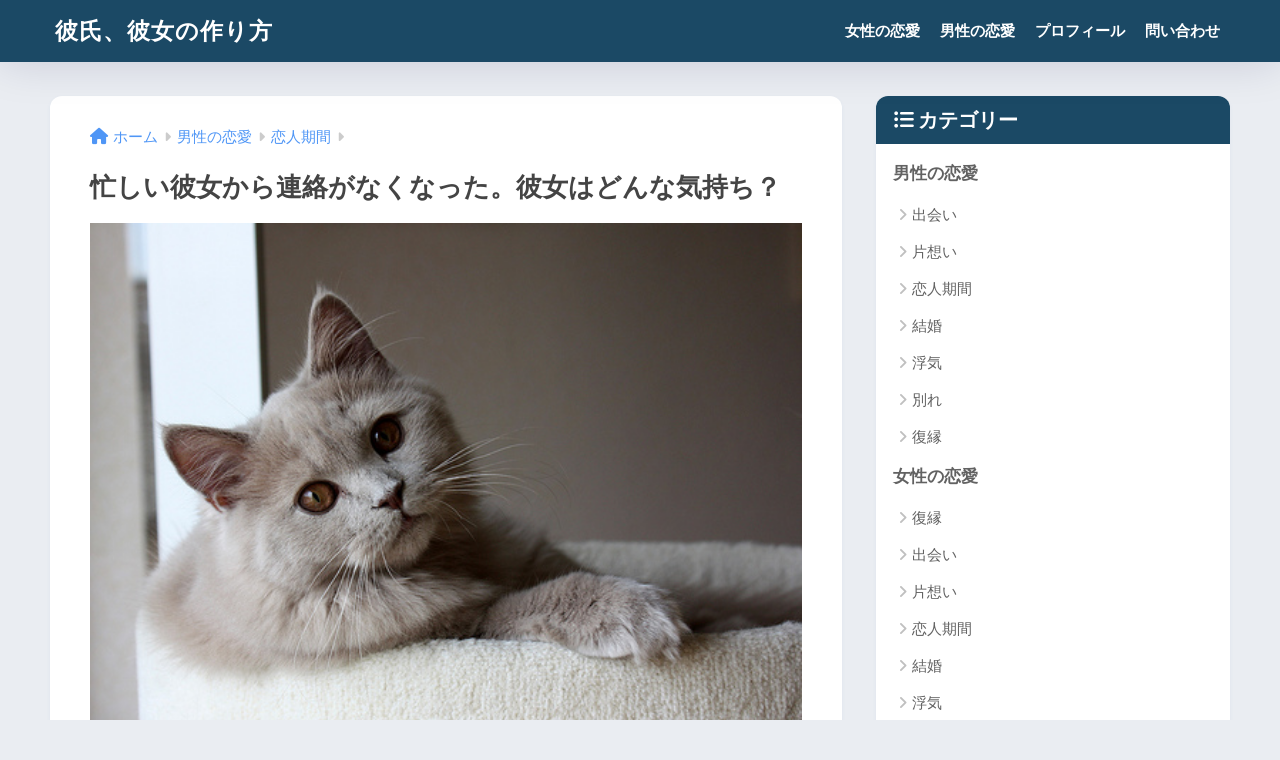

--- FILE ---
content_type: text/html; charset=utf-8
request_url: https://www.google.com/recaptcha/api2/aframe
body_size: 265
content:
<!DOCTYPE HTML><html><head><meta http-equiv="content-type" content="text/html; charset=UTF-8"></head><body><script nonce="Am42awftiSil2OEhxfkFbQ">/** Anti-fraud and anti-abuse applications only. See google.com/recaptcha */ try{var clients={'sodar':'https://pagead2.googlesyndication.com/pagead/sodar?'};window.addEventListener("message",function(a){try{if(a.source===window.parent){var b=JSON.parse(a.data);var c=clients[b['id']];if(c){var d=document.createElement('img');d.src=c+b['params']+'&rc='+(localStorage.getItem("rc::a")?sessionStorage.getItem("rc::b"):"");window.document.body.appendChild(d);sessionStorage.setItem("rc::e",parseInt(sessionStorage.getItem("rc::e")||0)+1);localStorage.setItem("rc::h",'1768845002168');}}}catch(b){}});window.parent.postMessage("_grecaptcha_ready", "*");}catch(b){}</script></body></html>